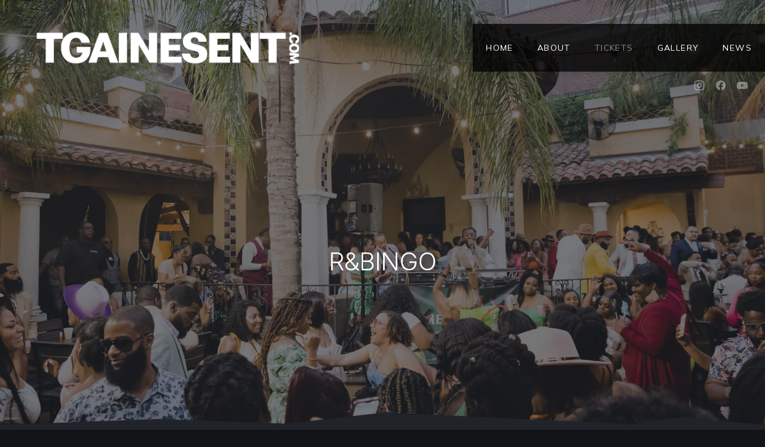

--- FILE ---
content_type: application/javascript
request_url: https://www.tgainesent.com/wp-content/themes/muse/vendor/forqy/core/js/theme.js?ver=1.0.0
body_size: 1900
content:
/*jslint browser this:true */
/*global window, jQuery, Pace */

/**
 * Theme
 * @version 1.0.1
 * @requires jQuery, Pace
 * @deprecated
 */

(function ($) {
    "use strict";

    // selectors
    const root = $("html, body");
    const body = $("body");

    /**
     * Loading
     * pace.js
     */

    Pace.options = {
        ajax: false,
        eventLag: false,
        restartOnRequestAfter: false,
        document: true,
        elements: {
            selectors: ["body"]
        }
    };

    Pace.on("done", function () {
        body.addClass("loading-hiding");

        if (body.hasClass("loading-hiding")) {

            setTimeout(function () {
                body.removeClass("loading-hiding");
                body.addClass("loading-hidden");
            }, 600);

        }

    });

    /**
     * Forms
     */

    // classes
    const CLASS_FIELD_EMPTY = "field-empty";
    const CLASS_FIELD_ACTIVE = "field-active";

    // selectors
    const field = ".fy-field";
    const input = $(field).find(".fy-input");

    // input
    input.each(function (ignore, el) {

        const container = $(el).parents(field);

        if (el.value && el.value.trim() === "") {
            container.addClass(CLASS_FIELD_EMPTY);
        }

        $(el).on("focus", function () {
            container.addClass(CLASS_FIELD_ACTIVE);
            container.removeClass(CLASS_FIELD_EMPTY);
        });

        $(el).on("blur", function () {

            container.removeClass(CLASS_FIELD_ACTIVE);

            if (el.value.trim() === "") {
                container.addClass(CLASS_FIELD_EMPTY);
            } else {
                container.removeClass(CLASS_FIELD_EMPTY);
            }

        });

    });

    /**
     * Anchor Link Scroll
     */

    $("a[href^='#']").on("click", function (e) {
        e.preventDefault();

        const target = $(this).attr("href");

        if (target !== "#") {
            const $target = $(target);

            if ($target.length) {
                root.animate({
                    "scrollTop": $target.offset().top
                }, 500);
            }

        }

    });

}(jQuery));